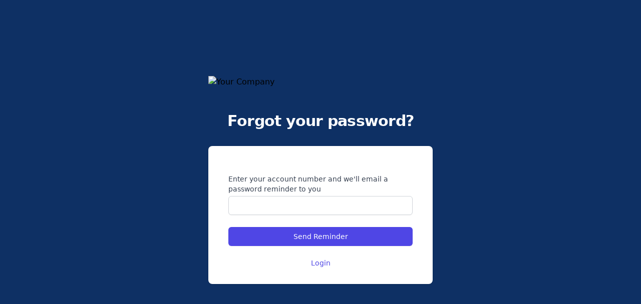

--- FILE ---
content_type: text/html; charset=utf-8
request_url: https://labs.aab-mle.org/app/password_reminder
body_size: 904
content:
<!DOCTYPE html>
<html lang="en" class="h-full">
  <head>
    <meta charset="utf-8">
    <meta name="viewport" content="width=device-width, initial-scale=1.0">
    <title>AAB Proficiency Testing Service</title>
    <meta name="csrf-param" content="authenticity_token" />
<meta name="csrf-token" content="a_HvNo7YRvz0uM8-73z7_-5Zf8cV3mEOx3N3Vi-Cu6lPZyFvXT-g3TzwSU6DjkaCh3roHoHMs7jh_5PBf5ly3A" />


    <link rel="stylesheet" href="/assets/tailwind-4356be72a28bd18d19bf9d8d48343cfe27e722e794fa75608a2295112ca820a8.css" media="all" />
    

  </head>
  <body class="bg-mle-primary h-full">


    <div class="flex min-h-full flex-col justify-center py-12 sm:px-6 lg:px-8">
  <div class="sm:mx-auto sm:w-full sm:max-w-md">
    <img class="mx-auto h-12 w-auto" src="https://www.aab-pts.org/wp-content/uploads/2022/12/aab-mle-logo-main.svg" alt="Your Company">
    <h2 class="mt-6 text-center text-3xl font-bold tracking-tight text-white">Forgot your password?</h2>
  </div>

  <div class="mt-8 sm:mx-auto sm:w-full sm:max-w-md">
    <div class="bg-white py-8 px-4 shadow sm:rounded-lg sm:px-10">




		
        
      <form class="space-y-6" action="/app/password_reminder" accept-charset="UTF-8" method="post"><input type="hidden" name="authenticity_token" value="Kzgv0b1GHjHFSmleigYgP32iAHTVPbQFDS7ZaEUWGnEZcsnq-ucrSb8gybes71_wf7f7pjxp441LQu6SNArQ-g" autocomplete="off" />
        <div>
          <label for="email" class="block text-sm font-medium text-gray-700">Enter your account number and we'll email a password reminder to you</label>
          <div class="mt-1">
            <input id="email" name="account[account_number]" type="text" autocomplete="email" required class="block w-full appearance-none rounded-md border border-gray-300 px-3 py-2 placeholder-gray-400 shadow-sm focus:border-indigo-500 focus:outline-none focus:ring-indigo-500 sm:text-sm">
          </div>
        </div>



        <div>
          <button type="submit" class="flex w-full justify-center rounded-md border border-transparent bg-indigo-600 py-2 px-4 text-sm font-medium text-white shadow-sm hover:bg-indigo-700 focus:outline-none focus:ring-2 focus:ring-indigo-500 focus:ring-offset-2">Send Reminder</button>
        </div>

          <div class="text-sm flex items-center justify-center">
            <a href="/app/login" class="font-medium text-indigo-600 hover:text-indigo-500">Login</a>
          </div>		
</form>
      
    </div>
  </div>
</div>

  </body>
</html>
